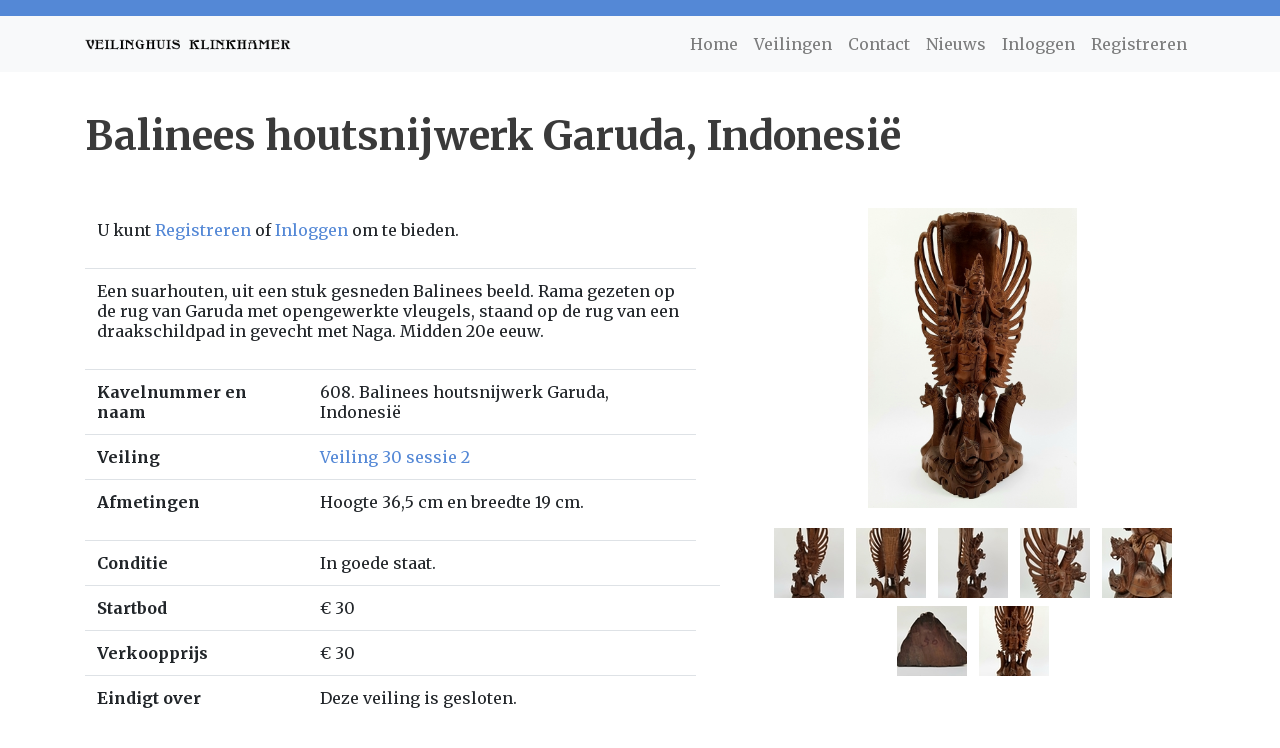

--- FILE ---
content_type: text/html; charset=utf-8
request_url: https://aca-auctions.nl/veiling/veiling-sessie-2/kavel/houten-beeld-1025
body_size: 6551
content:
  <html>
  <head>
    <!--<title></title>-->



    <title>Balinees houtsnijwerk Garuda, Indonesië </title>
    <link rel="stylesheet" href="https://stackpath.bootstrapcdn.com/bootstrap/4.5.2/css/bootstrap.min.css" integrity="sha384-JcKb8q3iqJ61gNV9KGb8thSsNjpSL0n8PARn9HuZOnIxN0hoP+VmmDGMN5t9UJ0Z" crossorigin="anonymous">
    <script src="https://cdnjs.cloudflare.com/ajax/libs/jquery/3.6.0/jquery.min.js" integrity="sha512-894YE6QWD5I59HgZOGReFYm4dnWc1Qt5NtvYSaNcOP+u1T9qYdvdihz0PPSiiqn/+/3e7Jo4EaG7TubfWGUrMQ==" crossorigin="anonymous"></script>
    <!--<link rel="shortcut icon" href="https://i.imgur.com/qTjD2Ap.png" type="image/x-icon" />-->
    <link rel="shortcut icon" href="https://i.imgur.com/r6tSrJ2.png" type="image/x-icon" />
    <link rel="stylesheet" href="https://cdnjs.cloudflare.com/ajax/libs/lightbox2/2.8.2/css/lightbox.min.css"/>
    <!-- Global site tag (gtag.js) - Google Analytics -->


    <!-- Google tag (gtag.js) -->
    <script async src="https://www.googletagmanager.com/gtag/js?id=G-BCNWVG01QG"></script>
    <script>
      window.dataLayer = window.dataLayer || [];
      function gtag(){dataLayer.push(arguments);}
      gtag('js', new Date());

      gtag('config', 'G-BCNWVG01QG');
    </script>
    <script>
      // Builds a function which will only pass on its arguments to `callback`:
      // - the first time it is called
      // - after which it will be called once more after `time_ms` milliseconds iff it was called once more in that timeframe
      // - this `time_ms` delay repeats until it was not called again in this timeframe.
      //
      // example: myfun = throttle(1000, console.log);
      // when calling `myfun` many times in a timespan of 2.5 seconds afterwards, it will:
      // - pass on the first call to `console.log` directly
      // - pass on the second call to `console.log` after 1 second
      // - pass on the third call to `console.log` after 2 seconds
      // - call `console.log` one final time after 3 seconds
      //
      // This is a higher-order function that _returns_ a throttled function
      // such that it can be used multiple times on a page (rather than depending on global variables).
      function throttle(callback, time_ms) {
        let throttled = false;
        let calledWhileThrottled = false;
        return function () {
          if (throttled) {
            calledWhileThrottled = true;
            return;
          };

          throttled = true;
          callback.apply(this, arguments);
          let later = () => {
            if(calledWhileThrottled) {
              callback.apply(this, arguments);
              calledWhileThrottled = false;
              setTimeout(later, time_ms);
            } else {
              throttled = false;
              calledWhileThrottled = false;
            }
          }
          setTimeout(later, time_ms);
        }
      };
    </script>
    <meta content="width=device-width, initial-scale=1, shrink-to-fit=no" name="viewport"/>


    <link href="https://fonts.googleapis.com/css2?family=Open+Sans:wght@600;700&display=swap" rel="stylesheet">

    <link rel="stylesheet" href="https://cdnjs.cloudflare.com/ajax/libs/font-awesome/5.15.3/css/all.min.css" integrity="sha512-iBBXm8fW90+nuLcSKlbmrPcLa0OT92xO1BIsZ+ywDWZCvqsWgccV3gFoRBv0z+8dLJgyAHIhR35VZc2oM/gI1w==" crossorigin="anonymous" />
    <link rel="preconnect" href="https://fonts.googleapis.com">
    <link rel="preconnect" href="https://fonts.gstatic.com" crossorigin>

    <link href="https://fonts.googleapis.com/css2?family=Poppins:ital,wght@0,400;0,600;0,800;1,400;1,600;1,800&family=Urbanist:ital,wght@0,400;0,500;0,600;0,700;0,800;1,400;1,500;1,600;1,700;1,800&display=swap" rel="stylesheet">
    <link href="https://fonts.googleapis.com/css2?family=Merriweather:ital,wght@0,400;0,700;0,900;1,400;1,700;1,900&family=Poppins:ital,wght@0,400;0,600;0,800;1,400;1,600;1,800&family=Urbanist:ital,wght@0,400;0,500;0,600;0,700;0,800;1,400;1,500;1,600;1,700;1,800&display=swap" rel="stylesheet">

    <style>

      body {
        padding-top: 4rem;
        color: #3a3a3a;
      }

      * {
        font-family: 'Merriweather', serif;

      }
      h1,h2,h3,h4,h5 {
        font-weight:700;
      }
      a {
        color: #5488d6;
      }
      .btn-primary {
        background-color: #5488d6;
        border-color: #5488d6;
      }
      .catadesk-form-field {
        margin-bottom:1em;
      }
      .navbar-dark {
        background-color: #5488d6;
      }

      .catadesk-pagination {
        display: block;
      }


      .catadesk-post-list-item img {
        max-width:100%;
      }
      .catadesk-paginate {
        color: #5488d6;
        background-color: #fff;
        border: 1px solid #ddd;
        padding-left:0.7em;
        padding-right:0.7em;
        padding-top:0.4em;
        padding-bottom:0.4em;
        display: inline-block;
      }

      .catadesk-pagination > .catadesk-paginate:last-child {
        border-top-right-radius: 7px;
        border-bottom-right-radius: 7px;
      }

      .catadesk-pagination .catadesk-paginate:first-child {
        border-top-left-radius: 7px;
        border-bottom-left-radius: 7px;
      }

      .catadesk-paginate-active {
        color:white;
        background-color:#5488d6;
      }


      .catadesk-navbar-logo {
        height:3em;
      }

      .catadesk-form-field input:not([type=checkbox]):not([type=submit]), .catadesk-form-field textarea {
        padding:4px;
        padding-left:8px;
        padding-right:8px;
        width:100%;
      }
      .catadesk-form-field input[type=checkbox] {
        margin-right:3px;
      }
      .catadesk-btn {
        padding:4px;
        padding-left:8px;
        padding-right:8px;
        background-color:white;
        border: 1px solid black;
        border-radius:3px;
      }
      .cc-button, input.cc-button {
        border:none;
        display: inline-block;
        transition: background-color 0.3s;
        padding:0.7em;
        background-color: #5488d6;
        color:white;
        border-radius: 3px;
        -webkit-user-select: none; /* Safari */
        -ms-user-select: none; /* IE 10 and IE 11 */
        user-select: none; /* Standard syntax */
        -webkit-box-shadow: 3px 3px 20px -4px rgba(0,0,0,0.31); 
        box-shadow: 3px 3px 20px -4px rgba(0,0,0,0.31);
      }




      .cc-button:hover {
        text-decoration: none;
        color:white;
        background-color: #bcbcbc;
      }


    </style>
  </head>
  <body>

    <header class="fixed-top">

      <nav class="navbar navbar-expand-md navbar-dark">
        <div class="container">

        </div>
      </nav>
      <nav class="navbar navbar-expand-md navbar-light  bg-light">
        <div class="container">
          <a class="navbar-brand" href="/">
            <img src="https://db8hdiuevlikr.cloudfront.net/uploads/site/logo/1/veilinghuis_klinkhamer.png" style="max-height:1em;"/>

          </a>

          <button class="navbar-toggler" type="button" data-toggle="collapse" data-target="#navbarCollapse" aria-controls="navbarCollapse" aria-expanded="false" aria-label="Toggle navigation">
            <span class="navbar-toggler-icon"></span>
          </button>
          <div class="collapse navbar-collapse" id="navbarCollapse">
            <ul class="navbar-nav ml-auto">
              <li class="nav-item">
                <a class="nav-link" href="/">Home</a>
              </li>
              <li class="nav-item">
                <a class="nav-link" href="/veilingen">Veilingen</a>
              </li>
              <!--
              <li class="nav-item">
                <a class="nav-link" href="/zoeken">Zoeken</a>
              </li>
-->
              <li class="nav-item">
                <a class="nav-link" href="/contact">Contact</a>
              </li>
              <li class="nav-item">
                <a class="nav-link" href="/nieuws">Nieuws</a>
              </li>

              
              <li class="nav-item">
                <a class="nav-link" href="/site_users/sign_in">Inloggen</a>
              </li>
              <li class="nav-item">
                <a class="nav-link" href="/site_users/sign_up">Registreren</a>
              </li>
              
            </ul>
          </div>
        </div>
      </nav>
    </header>

    <main role="main">
      <div class="container">
  <div class="row">
    <div class="col-md-12">
      <h1 class="my-5">Balinees houtsnijwerk Garuda, Indonesië </h1>
    </div>
    <div class="col-md-12">
      
      <div class="row">

  <div class="col-md-12">
    <div class="row">
      <style>

        .catadesk-lot-main-image-container {
          height: 300px;
          text-align:center;
        }
        .catadesk-selectable-images-container {
          text-align:center;
        }

        .catadesk-lot-main-image {
          vertical-align:middle;
          max-width:90%; 
          max-height:100%;

        }

        .catadesk-lot-name {
          font-size:  1.3em;
          margin-bottom:0.5em;
          font-weight: 900;
        }

        .catadesk-lot .catadesk-lot-name {
          font-size:  1.6em;
          font-weight: 900;
        }
      </style>
          

      <div class="col-md-7" id="catadesk-lot-e5101d87-8636-487a-8c56-2464d3b8cf32-details_table">
                  

        


<table class="table table-borderless">
  <tbody>
    <tr>
      <td>
        
        U kunt <a href="/site_users/sign_up">Registreren</a> of <a href="/site_users/sign_in">Inloggen</a> om te bieden.
        


      </td>

    </tr>
  </tbody>

</table>


<table class="table mt-3">
  <tbody>

    

    <tr>
      <td colspan="2"><p>Een suarhouten, uit een stuk gesneden Balinees beeld. Rama gezeten op de rug van Garuda met opengewerkte vleugels, staand op de rug van een draakschildpad in gevecht met Naga. Midden 20e eeuw.</p></td>

    </tr>
    

    
    <tr>
      <th>Kavelnummer en naam</th>
      <td>608. Balinees houtsnijwerk Garuda, Indonesië </td>
    </tr>
    
    

    <tr>
      <th>Veiling</th>
      <td><a href="/veiling/veiling-sessie-2">Veiling 30 sessie 2</a></td>
    </tr>


    



    
    <tr>
      <th>Afmetingen</th>
      <td><p>Hoogte 36,5 cm en breedte 19 cm.</p></td>
    </tr>
    



    
    <tr>
      <th>Conditie</th>
      <td>In goede staat.</td>
    </tr>
    

    <!--
          <tr>
            <th>Prijsindicatie</th>
            <td>€ 60 - € 120</td>
          </tr>

          -->   

    
    <tr><th>Startbod</th><td>€ 30<td/></tr>
    

    

    <tr>
      <th>Verkoopprijs</th>
      <td>€ 30</td>
    </tr>

    





    <tr>
      <th>Eindigt over</th>
      <td>
Deze veiling is gesloten.

</td>
    </tr>




    <tr>
      <td>
        
        <a href="/veiling/veiling-sessie-2/kavel/beeld-aziatica-778f">Vorig kavel</a>
        
      </td>
      <td>

        
        <a href="/veiling/veiling-sessie-2/kavel/bord-en-schotels" class="float-right">Volgend kavel</a>
        

      </td>
    </tr>

  </tbody>
</table>
<div class="row">
  <div class="col-md-12 my-5">
  </div>
</div>
      </div>

      <div class="col-md-5 mb-3">
        <div class="catadesk-lot-main-image-container mb-3">
          <span class="va-helper"></span>
          
          <img src="https://db8hdiuevlikr.cloudfront.net/uploads/item_image/image/43451/fitted_20200809_153517.jpg" class="catadesk-lot-main-image" id=image-b773c631-450e-454d-8266-58ed50207ee7 />
          
          
          
          <img src="https://db8hdiuevlikr.cloudfront.net/uploads/item_image/image/43452/fitted_20200809_153500.jpg" class="catadesk-lot-main-image" id=image-833bae2c-66f7-46bb-8f25-2ee1392a1e56 style="display:none;"/>
          
          
          
          <img src="https://db8hdiuevlikr.cloudfront.net/uploads/item_image/image/43453/fitted_20200809_153450.jpg" class="catadesk-lot-main-image" id=image-f2551fd5-9f24-4cfa-98ce-d59ef2e3bfa9 style="display:none;"/>
          
          
          
          <img src="https://db8hdiuevlikr.cloudfront.net/uploads/item_image/image/43454/fitted_20200809_153439.jpg" class="catadesk-lot-main-image" id=image-d8cedfc8-e0b1-4c78-b399-74117a73c01f style="display:none;"/>
          
          
          
          <img src="https://db8hdiuevlikr.cloudfront.net/uploads/item_image/image/43455/fitted_20200809_153425.jpg" class="catadesk-lot-main-image" id=image-f70a2707-caee-4c41-b6b7-49b99d4c4b68 style="display:none;"/>
          
          
          
          <img src="https://db8hdiuevlikr.cloudfront.net/uploads/item_image/image/43456/fitted_20200809_153412.jpg" class="catadesk-lot-main-image" id=image-6899aaa8-370f-4a49-8edf-a6fe31f66b77 style="display:none;"/>
          
          
          
          <img src="https://db8hdiuevlikr.cloudfront.net/uploads/item_image/image/43457/fitted_20200809_153357.jpg" class="catadesk-lot-main-image" id=image-86d11487-1053-4be6-8a3b-dbda8f55ef53 style="display:none;"/>
          
          
          
          
        </div>

        <div class="catadesk-selectable-images-container">
          
          <span class="catadesk-lot-selectable-image" id=833bae2c-66f7-46bb-8f25-2ee1392a1e56>
            <a href="https://db8hdiuevlikr.cloudfront.net/uploads/item_image/image/43452/20200809_153500.jpg" target="_blank" data-lightbox='photos'>
              <img src="https://db8hdiuevlikr.cloudfront.net/uploads/item_image/image/43452/mini_20200809_153500.jpg" style="margin:4px" />
            </a>
          </span>
          
          <span class="catadesk-lot-selectable-image" id=f2551fd5-9f24-4cfa-98ce-d59ef2e3bfa9>
            <a href="https://db8hdiuevlikr.cloudfront.net/uploads/item_image/image/43453/20200809_153450.jpg" target="_blank" data-lightbox='photos'>
              <img src="https://db8hdiuevlikr.cloudfront.net/uploads/item_image/image/43453/mini_20200809_153450.jpg" style="margin:4px" />
            </a>
          </span>
          
          <span class="catadesk-lot-selectable-image" id=d8cedfc8-e0b1-4c78-b399-74117a73c01f>
            <a href="https://db8hdiuevlikr.cloudfront.net/uploads/item_image/image/43454/20200809_153439.jpg" target="_blank" data-lightbox='photos'>
              <img src="https://db8hdiuevlikr.cloudfront.net/uploads/item_image/image/43454/mini_20200809_153439.jpg" style="margin:4px" />
            </a>
          </span>
          
          <span class="catadesk-lot-selectable-image" id=f70a2707-caee-4c41-b6b7-49b99d4c4b68>
            <a href="https://db8hdiuevlikr.cloudfront.net/uploads/item_image/image/43455/20200809_153425.jpg" target="_blank" data-lightbox='photos'>
              <img src="https://db8hdiuevlikr.cloudfront.net/uploads/item_image/image/43455/mini_20200809_153425.jpg" style="margin:4px" />
            </a>
          </span>
          
          <span class="catadesk-lot-selectable-image" id=6899aaa8-370f-4a49-8edf-a6fe31f66b77>
            <a href="https://db8hdiuevlikr.cloudfront.net/uploads/item_image/image/43456/20200809_153412.jpg" target="_blank" data-lightbox='photos'>
              <img src="https://db8hdiuevlikr.cloudfront.net/uploads/item_image/image/43456/mini_20200809_153412.jpg" style="margin:4px" />
            </a>
          </span>
          
          <span class="catadesk-lot-selectable-image" id=86d11487-1053-4be6-8a3b-dbda8f55ef53>
            <a href="https://db8hdiuevlikr.cloudfront.net/uploads/item_image/image/43457/20200809_153357.jpg" target="_blank" data-lightbox='photos'>
              <img src="https://db8hdiuevlikr.cloudfront.net/uploads/item_image/image/43457/mini_20200809_153357.jpg" style="margin:4px" />
            </a>
          </span>
          
          <span class="catadesk-lot-selectable-image" id=b773c631-450e-454d-8266-58ed50207ee7>
            <a href="https://db8hdiuevlikr.cloudfront.net/uploads/item_image/image/43451/20200809_153517.jpg" target="_blank" data-lightbox='photos'>
              <img src="https://db8hdiuevlikr.cloudfront.net/uploads/item_image/image/43451/mini_20200809_153517.jpg" style="margin:4px" />
            </a>
          </span>
          

        </div>
        <script>

          $('.catadesk-lot-selectable-image').hover(function(){
            $('.catadesk-lot-main-image').hide()
            $('.catadesk-lot-main-image#image-' + $(this).attr('id')).show();
          })
        </script>
      </div>








    </div>
  </div>
</div>



<script>
  function setActionAndSubmit(action) {
    document.getElementById('bid_type').value = action;
    document.getElementById('place-bid-lot-e5101d87-8636-487a-8c56-2464d3b8cf32').submit();
  }
</script>
<script>
  function refresh() {
    // console.log("Refreshing!");
    $.ajax({
      url: document.location.href,
      method: "GET",
      data: {},
      dataType: "jsonp"
    });
  }

  // Normal polling-based refreshing
  let throttled_refresh = throttle(refresh, 300);
  setInterval(throttled_refresh, 22000);

  // Also trigger refresh whenever a 'changed' event appears through the websocket
  Pusher.logToConsole = false;
  var pusher = new Pusher('34185825082a12b594c7', {cluster: 'mt1'});
  var channel = pusher.subscribe('auction-bfe98347-7a08-404a-8623-34a60a084458');
  channel.bind('changed', throttled_refresh);
</script>
    </div>
  </div>  
</div>


      <div class="container text-center my-5">
        <div class="row">
          <div class="col-md-12">
            <h2 class="my-4">Contact</h2>
          </div>

        </div>
      </div>
      <div style="overflow:hidden;resize:none;max-width:100%;width:100%;height:400px;"><div id="embed-ded-map-canvas" style="height:100%; width:100%;max-width:100%;"><iframe style="height:100%;width:100%;border:0;" frameborder="0" src="https://www.google.com/maps/embed/v1/place?q=Veilinghuis+Klinkhamer,+Vechtstraat,+Groningen,+Nederland&key=AIzaSyBFw0Qbyq9zTFTd-tUY6dZWTgaQzuU17R8"></iframe></div><a class="googlecoder" rel="nofollow" href="https://www.bootstrapskins.com/themes" id="get-map-data">premium bootstrap themes</a><style>#embed-ded-map-canvas img.text-marker{max-width:none!important;background:none!important;}img{max-width:none}</style></div>
      <div class="container text-center my-5">
        <div class="row">


          <div class="col-md-6">

            <strong>Veilinghuis Groningen:</strong><br/>
            Veilinghuis Klinkhamer<br/>
            Vechtstraat 45<br/>
            9725 CT Groningen<br/>
          </div>
          <div class="col-md-6">

            <strong>Telefoonnummer</strong><br/>
            050-5532122<br/>
            <strong>E-mailadres</strong><br/>
            info@aca-auctions.com

          </div>
        </div>
        <br/>
        <br/>
        <p class="float-right"><a href="#">Scroll omhoog</a></p>

      </div>
      <!-- FOOTER -->
      <footer class="container-fluid bg-dark text-light p-5">

        <div class="container text-center mb-4">

          <a href="/inbreng" class="mx-4">Inbreng</a>
          <a href="/taxatie" class="mx-4">Taxatie</a>
          <a href="/kopersvoorwaarden" class="mx-4">Kopersvoorwaarden</a>
          <a href="/inbrengervoorwaarden" class="mx-4">Inbrengervoorwaarden</a>
          <a href="/shipping-cost" class="mx-4">Shipping cost</a>
        </div>
        <div class="container text-center">

          <p>Mede mogelijk gemaakt door <strong><a class="text-light" href="https://bidvise.com/">Bidvise - Software voor veilinghuizen</a></strong></p>
          <p>&copy; Veilinghuis Klinkhamer - KVK nummer: 55738788</p>
        </div>
      </footer>
    </main>


    <script src="https://stackpath.bootstrapcdn.com/bootstrap/4.5.2/js/bootstrap.min.js" integrity="sha384-B4gt1jrGC7Jh4AgTPSdUtOBvfO8shuf57BaghqFfPlYxofvL8/KUEfYiJOMMV+rV" crossorigin="anonymous"></script>
    <script src="https://cdnjs.cloudflare.com/ajax/libs/lightbox2/2.8.2/js/lightbox.min.js"></script>

  </body>
</html>
